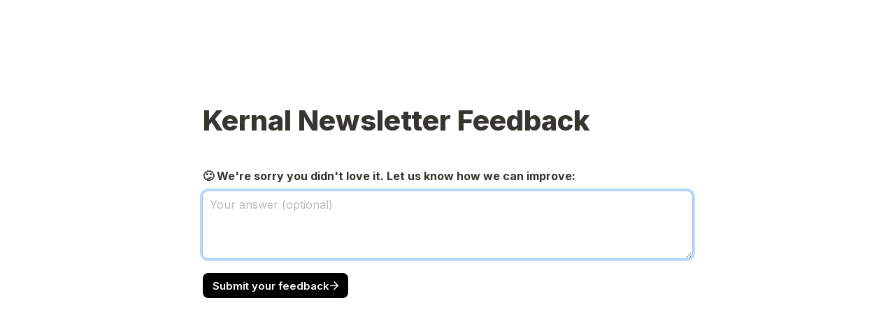

--- FILE ---
content_type: application/javascript; charset=UTF-8
request_url: https://tally.so/_next/static/chunks/66704-ad2d592bf4ac6e3e.js
body_size: 3647
content:
try{!function(){var e="undefined"!=typeof window?window:"undefined"!=typeof global?global:"undefined"!=typeof globalThis?globalThis:"undefined"!=typeof self?self:{},t=(new e.Error).stack;t&&(e._sentryDebugIds=e._sentryDebugIds||{},e._sentryDebugIds[t]="9861df71-9f63-4ecf-ba38-dc9394557d00",e._sentryDebugIdIdentifier="sentry-dbid-9861df71-9f63-4ecf-ba38-dc9394557d00")}()}catch(e){}!function(){try{var e="undefined"!=typeof window?window:"undefined"!=typeof global?global:"undefined"!=typeof globalThis?globalThis:"undefined"!=typeof self?self:{};e._sentryModuleMetadata=e._sentryModuleMetadata||{},e._sentryModuleMetadata[(new e.Error).stack]=function(e){for(var t=1;t<arguments.length;t++){var r=arguments[t];if(null!=r)for(var a in r)r.hasOwnProperty(a)&&(e[a]=r[a])}return e}({},e._sentryModuleMetadata[(new e.Error).stack],{"_sentryBundlerPluginAppKey:so.tally.main-application":!0})}catch(e){}}(),(self.webpackChunk_N_E=self.webpackChunk_N_E||[]).push([[66704],{12364:(e,t,r)=>{var a=r(23356),n=r(23169),o=r(22479),i=Math.max,c=Math.min;e.exports=function(e,t,r){var d,s,l,u,f,y,p=0,h=!1,v=!1,m=!0;if("function"!=typeof e)throw TypeError("Expected a function");function g(t){var r=d,a=s;return d=s=void 0,p=t,u=e.apply(a,r)}function w(e){var r=e-y,a=e-p;return void 0===y||r>=t||r<0||v&&a>=l}function k(){var e,r,a,o=n();if(w(o))return b(o);f=setTimeout(k,(e=o-y,r=o-p,a=t-e,v?c(a,l-r):a))}function b(e){return(f=void 0,m&&d)?g(e):(d=s=void 0,u)}function x(){var e,r=n(),a=w(r);if(d=arguments,s=this,y=r,a){if(void 0===f)return p=e=y,f=setTimeout(k,t),h?g(e):u;if(v)return clearTimeout(f),f=setTimeout(k,t),g(y)}return void 0===f&&(f=setTimeout(k,t)),u}return t=o(t)||0,a(r)&&(h=!!r.leading,l=(v="maxWait"in r)?i(o(r.maxWait)||0,t):l,m="trailing"in r?!!r.trailing:m),x.cancel=function(){void 0!==f&&clearTimeout(f),p=0,d=y=s=f=void 0},x.flush=function(){return void 0===f?u:b(n())},x}},21223:(e,t,r)=>{"use strict";r.d(t,{A:()=>a});var a=(0,r(86346).A)("shield-off",[["path",{d:"m2 2 20 20",key:"1ooewy"}],["path",{d:"M5 5a1 1 0 0 0-1 1v7c0 5 3.5 7.5 7.67 8.94a1 1 0 0 0 .67.01c2.35-.82 4.48-1.97 5.9-3.71",key:"1jlk70"}],["path",{d:"M9.309 3.652A12.252 12.252 0 0 0 11.24 2.28a1.17 1.17 0 0 1 1.52 0C14.51 3.81 17 5 19 5a1 1 0 0 1 1 1v7a9.784 9.784 0 0 1-.08 1.264",key:"18rp1v"}]])},23169:(e,t,r)=>{var a=r(45516);e.exports=function(){return a.Date.now()}},26387:e=>{e.exports=function(){var e=document.getSelection();if(!e.rangeCount)return function(){};for(var t=document.activeElement,r=[],a=0;a<e.rangeCount;a++)r.push(e.getRangeAt(a));switch(t.tagName.toUpperCase()){case"INPUT":case"TEXTAREA":t.blur();break;default:t=null}return e.removeAllRanges(),function(){"Caret"===e.type&&e.removeAllRanges(),e.rangeCount||r.forEach(function(t){e.addRange(t)}),t&&t.focus()}}},26973:(e,t,r)=>{"use strict";r.d(t,{A:()=>a});var a=(0,r(41270).A)("loader",[["path",{d:"M12 2v4",key:"3427ic"}],["path",{d:"m16.2 7.8 2.9-2.9",key:"r700ao"}],["path",{d:"M18 12h4",key:"wj9ykh"}],["path",{d:"m16.2 16.2 2.9 2.9",key:"1bxg5t"}],["path",{d:"M12 18v4",key:"jadmvz"}],["path",{d:"m4.9 19.1 2.9-2.9",key:"bwix9q"}],["path",{d:"M2 12h4",key:"j09sii"}],["path",{d:"m4.9 4.9 2.9 2.9",key:"giyufr"}]])},32790:(e,t,r)=>{"use strict";r.d(t,{A:()=>a});var a=(0,r(86346).A)("check",[["path",{d:"M20 6 9 17l-5-5",key:"1gmf2c"}]])},34408:(e,t,r)=>{"use strict";r.d(t,{W:()=>c});var a=r(12383),n=r(55915),o=r(88846),i=r(65436);function c(e,t,r){var c=t.years,d=void 0===c?0:c,s=t.months,l=void 0===s?0:s,u=t.weeks,f=void 0===u?0:u,y=t.days,p=void 0===y?0:y,h=t.hours,v=t.minutes,m=t.seconds,g=(0,i.a)(e,null==r?void 0:r.in),w=l||d?(0,n.P)(g,l+12*d):g,k=p||f?(0,a.f)(w,p+7*f):w,b=(void 0===m?0:m)+60*((void 0===v?0:v)+60*(void 0===h?0:h));return(0,o.w)((null==r?void 0:r.in)||e,+k+1e3*b)}},36371:(e,t,r)=>{"use strict";r.d(t,{A:()=>a});var a=(0,r(86346).A)("eye-off",[["path",{d:"M10.733 5.076a10.744 10.744 0 0 1 11.205 6.575 1 1 0 0 1 0 .696 10.747 10.747 0 0 1-1.444 2.49",key:"ct8e1f"}],["path",{d:"M14.084 14.158a3 3 0 0 1-4.242-4.242",key:"151rxh"}],["path",{d:"M17.479 17.499a10.75 10.75 0 0 1-15.417-5.151 1 1 0 0 1 0-.696 10.75 10.75 0 0 1 4.446-5.143",key:"13bj9a"}],["path",{d:"m2 2 20 20",key:"1ooewy"}]])},41270:(e,t,r)=>{"use strict";r.d(t,{A:()=>p});var a=r(99649),n=r(92424),o=r(55729),i=function(e){var t=e.replace(/^([A-Z])|[\s-_]+(\w)/g,function(e,t,r){return r?r.toUpperCase():t.toLowerCase()});return t.charAt(0).toUpperCase()+t.slice(1)},c=function(){for(var e=arguments.length,t=Array(e),r=0;r<e;r++)t[r]=arguments[r];return t.filter(function(e,t,r){return!!e&&""!==e.trim()&&r.indexOf(e)===t}).join(" ").trim()},d=function(e){for(var t in e)if(t.startsWith("aria-")||"role"===t||"title"===t)return!0},s=r(93096),l=r(60573),u=r(59638),f={xmlns:"http://www.w3.org/2000/svg",width:24,height:24,viewBox:"0 0 24 24",fill:"none",stroke:"currentColor",strokeWidth:2,strokeLinecap:"round",strokeLinejoin:"round"},y=(0,o.forwardRef)(function(e,t){var r=e.color,i=e.size,y=void 0===i?24:i,p=e.strokeWidth,h=void 0===p?2:p,v=e.absoluteStrokeWidth,m=e.className,g=e.children,w=e.iconNode,k=(0,n._)(e,["color","size","strokeWidth","absoluteStrokeWidth","className","children","iconNode"]);return(0,o.createElement)("svg",(0,a._)((0,s._)((0,a._)({ref:t},f),{width:y,height:y,stroke:void 0===r?"currentColor":r,strokeWidth:v?24*Number(h)/Number(y):h,className:c("lucide",void 0===m?"":m)}),!g&&!d(k)&&{"aria-hidden":"true"},k),(0,u._)(w.map(function(e){var t=(0,l._)(e,2),r=t[0],a=t[1];return(0,o.createElement)(r,a)})).concat((0,u._)(Array.isArray(g)?g:[g])))}),p=function(e,t){var r=(0,o.forwardRef)(function(r,d){var s=r.className,l=(0,n._)(r,["className"]);return(0,o.createElement)(y,(0,a._)({ref:d,iconNode:t,className:c("lucide-".concat(i(e).replace(/([a-z0-9])([A-Z])/g,"$1-$2").toLowerCase()),"lucide-".concat(e),s)},l))});return r.displayName=i(e),r}},47687:(e,t,r)=>{var a=r(12364),n=r(23356);e.exports=function(e,t,r){var o=!0,i=!0;if("function"!=typeof e)throw TypeError("Expected a function");return n(r)&&(o="leading"in r?!!r.leading:o,i="trailing"in r?!!r.trailing:i),a(e,t,{leading:o,maxWait:t,trailing:i})}},50212:(e,t,r)=>{"use strict";function a(){for(var e,t,r=0,a="",n=arguments.length;r<n;r++)(e=arguments[r])&&(t=function e(t){var r,a,n="";if("string"==typeof t||"number"==typeof t)n+=t;else if("object"==typeof t)if(Array.isArray(t)){var o=t.length;for(r=0;r<o;r++)t[r]&&(a=e(t[r]))&&(n&&(n+=" "),n+=a)}else for(a in t)t[a]&&(n&&(n+=" "),n+=a);return n}(e))&&(a&&(a+=" "),a+=t);return a}r.d(t,{$:()=>a,A:()=>n});let n=a},54348:(e,t,r)=>{"use strict";var a=r(26387),n={"text/plain":"Text","text/html":"Url",default:"Text"};e.exports=function(e,t){var r,o,i,c,d,s,l,u,f=!1;t||(t={}),i=t.debug||!1;try{if(d=a(),s=document.createRange(),l=document.getSelection(),(u=document.createElement("span")).textContent=e,u.ariaHidden="true",u.style.all="unset",u.style.position="fixed",u.style.top=0,u.style.clip="rect(0, 0, 0, 0)",u.style.whiteSpace="pre",u.style.webkitUserSelect="text",u.style.MozUserSelect="text",u.style.msUserSelect="text",u.style.userSelect="text",u.addEventListener("copy",function(r){if(r.stopPropagation(),t.format)if(r.preventDefault(),void 0===r.clipboardData){i&&console.warn("unable to use e.clipboardData"),i&&console.warn("trying IE specific stuff"),window.clipboardData.clearData();var a=n[t.format]||n.default;window.clipboardData.setData(a,e)}else r.clipboardData.clearData(),r.clipboardData.setData(t.format,e);t.onCopy&&(r.preventDefault(),t.onCopy(r.clipboardData))}),document.body.appendChild(u),s.selectNodeContents(u),l.addRange(s),!document.execCommand("copy"))throw Error("copy command was unsuccessful");f=!0}catch(a){i&&console.error("unable to copy using execCommand: ",a),i&&console.warn("trying IE specific stuff");try{window.clipboardData.setData(t.format||"text",e),t.onCopy&&t.onCopy(window.clipboardData),f=!0}catch(a){i&&console.error("unable to copy using clipboardData: ",a),i&&console.error("falling back to prompt"),r="message"in t?t.message:"Copy to clipboard: #{key}, Enter",o=(/mac os x/i.test(navigator.userAgent)?"⌘":"Ctrl")+"+C",c=r.replace(/#{\s*key\s*}/g,o),window.prompt(c,e)}}finally{l&&("function"==typeof l.removeRange?l.removeRange(s):l.removeAllRanges()),u&&document.body.removeChild(u),d()}return f}},55915:(e,t,r)=>{"use strict";r.d(t,{P:()=>o});var a=r(88846),n=r(65436);function o(e,t,r){var o=(0,n.a)(e,null==r?void 0:r.in);if(isNaN(t))return(0,a.w)((null==r?void 0:r.in)||e,NaN);if(!t)return o;var i=o.getDate(),c=(0,a.w)((null==r?void 0:r.in)||e,o.getTime());return(c.setMonth(o.getMonth()+t+1,0),i>=c.getDate())?c:(o.setFullYear(c.getFullYear(),c.getMonth(),i),o)}},58995:(e,t,r)=>{"use strict";r.d(t,{A:()=>a});var a=(0,r(86346).A)("arrow-left",[["path",{d:"m12 19-7-7 7-7",key:"1l729n"}],["path",{d:"M19 12H5",key:"x3x0zl"}]])},61859:(e,t,r)=>{"use strict";r.d(t,{A:()=>a});var a=(0,r(86346).A)("copy",[["rect",{width:"14",height:"14",x:"8",y:"8",rx:"2",ry:"2",key:"17jyea"}],["path",{d:"M4 16c-1.1 0-2-.9-2-2V4c0-1.1.9-2 2-2h10c1.1 0 2 .9 2 2",key:"zix9uf"}]])},72510:(e,t,r)=>{"use strict";r.d(t,{A:()=>a});var a=(0,r(86346).A)("frown",[["circle",{cx:"12",cy:"12",r:"10",key:"1mglay"}],["path",{d:"M16 16s-1.5-2-4-2-4 2-4 2",key:"epbg0q"}],["line",{x1:"9",x2:"9.01",y1:"9",y2:"9",key:"yxxnd0"}],["line",{x1:"15",x2:"15.01",y1:"9",y2:"9",key:"1p4y9e"}]])},89708:(e,t,r)=>{"use strict";r.d(t,{A:()=>a});var a=(0,r(86346).A)("arrow-right",[["path",{d:"M5 12h14",key:"1ays0h"}],["path",{d:"m12 5 7 7-7 7",key:"xquz4c"}]])},97158:(e,t,r)=>{"use strict";r.d(t,{A:()=>a});var a=(0,r(86346).A)("minus",[["path",{d:"M5 12h14",key:"1ays0h"}]])},97803:(e,t,r)=>{"use strict";r.d(t,{A:()=>a});var a=(0,r(86346).A)("eye",[["path",{d:"M2.062 12.348a1 1 0 0 1 0-.696 10.75 10.75 0 0 1 19.876 0 1 1 0 0 1 0 .696 10.75 10.75 0 0 1-19.876 0",key:"1nclc0"}],["circle",{cx:"12",cy:"12",r:"3",key:"1v7zrd"}]])}}]);

--- FILE ---
content_type: application/javascript; charset=UTF-8
request_url: https://tally.so/_next/static/P5FXrRhGQnNvzetRlOtgI/_buildManifest.js
body_size: 2535
content:
self.__BUILD_MANIFEST=function(s,c,a,t,e,i,n,d,f,u,o,r,b,h,p,k,j,g,m,l,_,w,y,S,v,I,B,F,T,A,N,x,D,P,z,E,L,M,U,C,H,R,q,G,J,K,O,Q,V,W,X,Y,Z,$,ss){return{__rewrites:{afterFiles:[],beforeFiles:[],fallback:[]},__routerFilterStatic:{numItems:0,errorRate:1e-4,numBits:0,numHashes:W,bitArray:[]},__routerFilterDynamic:{numItems:L,errorRate:1e-4,numBits:L,numHashes:W,bitArray:[]},"/":[t,f,e,s,i,c,n,b,h,j,k,g,m,_,A,D,u,d,a,o,r,p,l,S,N,x,P,"static/chunks/pages/index-c3c3c36aa20c1bd6.js"],"/404":[f,e,s,u,a,r,"static/chunks/pages/404-3d97a0abba7cbce1.js"],"/_error":[f,e,s,u,a,r,"static/chunks/pages/_error-fc5eb0441eb03e7e.js"],"/beta":["static/chunks/pages/beta-22d4be90b575a435.js"],"/complete-profile":[t,f,e,s,i,c,n,z,u,d,a,o,r,E,"static/chunks/pages/complete-profile-4fcea2fc604054a5.js"],"/conditional-logic-forms":[t,f,e,s,i,c,n,b,h,j,k,g,m,_,A,D,u,d,a,o,r,p,l,S,N,x,P,"static/chunks/pages/conditional-logic-forms-c50b979ec6a9315e.js"],"/confirm-email":[t,f,e,s,i,c,n,z,u,d,a,o,r,E,"static/chunks/pages/confirm-email-85f84499cd186866.js"],"/connectivity":["static/chunks/pages/connectivity-0903fc20bd3bcff0.js"],"/create":[f,e,s,c,n,w,u,a,r,y,"static/chunks/pages/create-fb1390b395f9fdd0.js"],"/custom-online-form-builder":[t,f,e,s,i,c,n,b,h,j,k,g,m,_,A,D,u,d,a,o,r,p,l,S,N,x,P,"static/chunks/pages/custom-online-form-builder-450973f9b78d5285.js"],"/dashboard":[t,f,e,s,i,c,n,b,h,j,k,g,m,w,v,I,B,u,d,a,o,r,p,l,y,F,T,X,"static/chunks/pages/dashboard-d62d630807c7a46c.js"],"/domains":[t,f,R,e,s,i,c,n,b,h,j,k,g,m,w,v,I,B,u,d,a,o,r,p,l,y,F,T,"static/chunks/pages/domains-c2c6f1383b9fda2a.js"],"/domains/[id]":[t,f,R,e,s,i,c,n,b,h,j,k,g,m,w,v,I,B,u,d,a,o,r,p,l,y,F,T,Y,"static/chunks/pages/domains/[id]-78f083a3927d7269.js"],"/domains/[id]/[tab]":[t,f,R,e,s,i,c,n,b,h,j,k,g,m,w,v,I,B,u,d,a,o,r,p,l,y,F,T,Y,"static/chunks/pages/domains/[id]/[tab]-3eddaae0ec742cea.js"],"/embed/[id]":[t,s,i,c,n,_,q,G,J,d,a,o,S,K,"static/chunks/pages/embed/[id]-958e250b38af5b93.js"],"/forgot-password":[t,f,e,s,i,c,n,z,u,d,a,o,r,E,"static/chunks/pages/forgot-password-50b49e46f7622dda.js"],"/forgot-password/reset":[t,f,e,s,i,c,n,z,u,d,a,o,r,E,"static/chunks/pages/forgot-password/reset-8b094e9c019d95f9.js"],"/form-building-software":[t,f,e,s,i,c,n,b,h,j,k,g,m,_,A,D,u,d,a,o,r,p,l,S,N,x,P,"static/chunks/pages/form-building-software-079f54e63335377f.js"],"/forms":[t,f,e,s,i,c,n,b,h,j,k,g,m,_,A,D,u,d,a,o,r,p,l,S,N,x,P,"static/chunks/pages/forms-9f84172ac606463f.js"],"/forms/create":[t,i,c,b,h,k,"static/chunks/69737-35371b39ecbaea77.js",d,p,"static/chunks/pages/forms/create-c154d450c40c9470.js"],"/forms/[id]":[t,f,e,s,i,c,n,b,h,j,k,g,m,_,w,v,I,B,M,U,O,u,d,a,o,p,l,y,F,T,C,Q,H,"static/chunks/pages/forms/[id]-f2898321a41e83d9.js"],"/forms/[id]/edit":[t,f,"static/chunks/56bee0ab-f361fb80e5b5023f.js",e,s,i,c,n,b,h,j,k,g,m,_,w,v,I,B,M,U,"static/chunks/32822-67b426b7604d5e56.js","static/chunks/94392-0726110004b44336.js","static/chunks/2064-50adc7f014454cc9.js",d,o,p,l,y,S,F,T,N,C,"static/chunks/48113-10b04edd33006f79.js",H,"static/chunks/pages/forms/[id]/edit-1efa5a9ee4d1e909.js"],"/forms/[id]/[tab]":[t,f,e,s,i,c,n,b,h,j,k,g,m,_,w,v,I,B,M,U,O,u,d,a,o,p,l,y,F,T,C,Q,H,"static/chunks/pages/forms/[id]/[tab]-7b1fedda38b74b0b.js"],"/forms/[id]/[tab]/download":["static/chunks/pages/forms/[id]/[tab]/download-06e0808673d4dfaa.js"],"/forms/[id]/[tab]/[filter]":[t,f,e,s,i,c,n,b,h,j,k,g,m,_,w,v,I,B,M,U,O,u,d,a,o,p,l,y,F,T,C,Q,H,"static/chunks/pages/forms/[id]/[tab]/[filter]-9777f3369aff20f2.js"],"/gdpr-compliant-forms":[t,f,e,s,i,c,n,b,h,j,k,g,m,_,A,D,u,d,a,o,r,p,l,S,N,x,P,"static/chunks/pages/gdpr-compliant-forms-ff44abd3b98c2d1d.js"],"/login":[t,f,e,s,i,c,n,b,h,z,u,d,a,o,r,p,E,Z,"static/chunks/pages/login-887438265b2e584c.js"],"/missive-integration":[t,e,s,i,c,n,b,h,k,g,v,"static/chunks/78389-9300683afcb42931.js",u,d,o,p,Z,"static/chunks/pages/missive-integration-8371d67eed187592.js"],"/no-code-form-builder":[t,f,e,s,i,c,n,b,h,j,k,g,m,_,A,D,u,d,a,o,r,p,l,S,N,x,P,"static/chunks/pages/no-code-form-builder-d1312714350eaedb.js"],"/oauth/authorize":[t,f,e,s,i,c,n,b,h,j,k,g,m,"static/chunks/75777-3a0c5089d7e84167.js",u,d,a,o,r,p,l,"static/chunks/pages/oauth/authorize-e45b66f4a21ff66c.js"],"/oauth/return/[integrationType]":["static/chunks/pages/oauth/return/[integrationType]-50b1f128dd10834e.js"],"/onboarding":[t,f,e,s,i,c,n,b,h,j,z,u,d,a,o,r,p,E,"static/chunks/pages/onboarding-9ff0ac07128a2e2a.js"],"/pop-up-forms":[t,f,e,s,i,c,n,b,h,j,k,g,m,_,A,D,u,d,a,o,r,p,l,S,N,x,P,"static/chunks/pages/pop-up-forms-440b1c8df78a47d2.js"],"/popup/[id]":[t,s,i,c,n,_,q,G,J,d,a,o,S,K,"static/chunks/pages/popup/[id]-d005876744fc7d2d.js"],"/pricing":[t,f,e,s,i,c,n,b,h,j,k,g,m,A,u,d,a,o,r,p,l,x,"static/chunks/pages/pricing-2b1f626004410d6d.js"],"/privacy":["static/chunks/pages/privacy-244f75341311ffd2.js"],"/r/[id]":[t,s,i,c,n,_,q,G,d,a,o,S,K,"static/chunks/pages/r/[id]-76d856cad797c425.js"],"/settings":[t,f,e,s,i,c,n,b,h,j,k,g,m,w,v,I,B,$,u,d,a,o,r,p,l,y,F,T,ss,"static/chunks/pages/settings-3dbfa829379ff677.js"],"/settings/[tab]":[t,f,e,s,i,c,n,b,h,j,k,g,m,w,v,I,B,$,u,d,a,o,r,p,l,y,F,T,ss,"static/chunks/pages/settings/[tab]-701f2e3012e0b9f3.js"],"/signup":[t,f,e,s,i,c,n,b,h,z,u,d,a,o,r,p,E,"static/chunks/pages/signup-bec93b317163b7fa.js"],"/sitemap.xml":["static/chunks/pages/sitemap.xml-984c805e6d857415.js"],"/slack":["static/chunks/pages/slack-e2f2dbb4366c29e0.js"],"/stripe-checkout":[f,e,s,u,a,r,"static/chunks/pages/stripe-checkout-69e012152a68c0d9.js"],"/stripe-connect":["static/chunks/pages/stripe-connect-41c6d53fd1d8b26e.js"],"/support":["static/chunks/pages/support-55d1cedba0ef8e42.js"],"/templates":[t,f,e,s,i,c,n,b,h,j,k,g,m,w,u,d,a,o,r,p,l,y,"static/chunks/pages/templates-ca112916e9ccf766.js"],"/templates/[slug]/[id]":[t,f,e,s,i,c,n,b,h,j,k,g,m,_,w,u,d,a,o,r,p,l,y,S,"static/chunks/pages/templates/[slug]/[id]-4dcdfd952ae71055.js"],"/terms":["static/chunks/pages/terms-6e78e360a3d4cd87.js"],"/unsubscribe":["static/chunks/pages/unsubscribe-ae500469c784bb19.js"],"/workspaces/[id]":[t,f,e,s,i,c,n,b,h,j,k,g,m,w,v,I,B,u,d,a,o,r,p,l,y,F,T,X,"static/chunks/pages/workspaces/[id]-ee4dd6d8361f69fe.js"],"/[...notionSitePageSlug]":[t,f,"static/chunks/dc21a2a9-e0c72bd2179193f8.js",e,s,i,c,n,b,h,j,k,g,m,w,J,"static/css/3ec4d95476906065.css","static/chunks/25287-8f93e8601a097184.js",u,d,a,o,r,p,l,y,"static/chunks/pages/[...notionSitePageSlug]-1199c2aacc2f41a4.js"],sortedPages:["/","/404","/_app","/_error","/beta","/complete-profile","/conditional-logic-forms","/confirm-email","/connectivity","/create","/custom-online-form-builder","/dashboard","/domains","/domains/[id]","/domains/[id]/[tab]","/embed/[id]","/forgot-password","/forgot-password/reset","/form-building-software","/forms","/forms/create","/forms/[id]","/forms/[id]/edit","/forms/[id]/[tab]","/forms/[id]/[tab]/download","/forms/[id]/[tab]/[filter]","/gdpr-compliant-forms","/login","/missive-integration","/no-code-form-builder","/oauth/authorize","/oauth/return/[integrationType]","/onboarding","/pop-up-forms","/popup/[id]","/pricing","/privacy","/r/[id]","/settings","/settings/[tab]","/signup","/sitemap.xml","/slack","/stripe-checkout","/stripe-connect","/support","/templates","/templates/[slug]/[id]","/terms","/unsubscribe","/workspaces/[id]","/[...notionSitePageSlug]"]}}("static/chunks/58356-7153ecad44fa2950.js","static/chunks/32836-e2494acd27efc4a4.js","static/chunks/64563-e9a856f359b66379.js","static/chunks/83571995-637d0f7240f14dad.js","static/chunks/82203-4fe7001a4362f39b.js","static/chunks/17832-44e002d53e0b6ef6.js","static/chunks/41165-5cd4756a6044f19e.js","static/chunks/83225-0bbcbcab4bc20272.js","static/chunks/48f93c21-4a0cd81add8ef38f.js","static/chunks/33320-fe2cfa89d2bced45.js","static/chunks/68313-bfdd7cda4351a0d3.js","static/chunks/71460-f4e491fc833a175c.js","static/chunks/35243-11e5587198fa99b1.js","static/chunks/22023-78c0831418d204c0.js","static/chunks/36907-5f35a5e1e81a29ee.js","static/chunks/48330-727dcb07dc2ba9a2.js","static/chunks/7803-31fb085827261b3c.js","static/chunks/73149-b0a325d945c00745.js","static/chunks/35408-3a24cd861c79bbb0.js","static/chunks/71909-1075e8b6514c7844.js","static/chunks/2027-cbc014e6fa3528a6.js","static/chunks/60763-be17c710ffe409d3.js","static/chunks/14076-6978b5ab822e9728.js","static/chunks/39852-3e63ee64593b76ae.js","static/chunks/11447-b2c2c40db21218d0.js","static/chunks/53761-c571d57f0d0d82e3.js","static/chunks/98464-e61db3a5a301c8ac.js","static/chunks/86145-22d76dcaa58946e6.js","static/chunks/77383-37f7d39b12dcd9da.js","static/chunks/1818-a939e9ef41242d35.js","static/chunks/82968-04da09b41852834b.js","static/chunks/88971-19643055184b38ac.js","static/chunks/18734-97b27a2d904ec15b.js","static/chunks/14635-73e273784575b1b4.js","static/chunks/5926-fbe89f9c2d9b0a01.js","static/chunks/31228-54cf3b39c0a4a0fb.js",0,"static/chunks/15243-c9950b1cd40f29cb.js","static/chunks/21260-37843bf8f0b0733d.js","static/chunks/97824-926f95fc0d487020.js","static/css/da0a23c3c9455098.css","static/chunks/8fb34dd5-70d7edae74e6e840.js","static/chunks/41716-ddcad11d6bd4e2ad.js","static/chunks/66704-ad2d592bf4ac6e3e.js","static/chunks/34560-61ec9849a15f45d4.js","static/chunks/40463-c28ad48e84a0c128.js","static/chunks/98791-e11f1a1bc5c6da81.js","static/chunks/47675-7bc3d1597c202093.js",1e-4,NaN,"static/chunks/42645-955ff5a75eb7abbb.js","static/chunks/55097-e0ead3e0da3a100b.js","static/chunks/7568-367c66c43fcda1bc.js","static/chunks/45248-abeb8dbb9d3e193d.js","static/chunks/22633-66ec9b4394b42c4b.js"),self.__BUILD_MANIFEST_CB&&self.__BUILD_MANIFEST_CB();